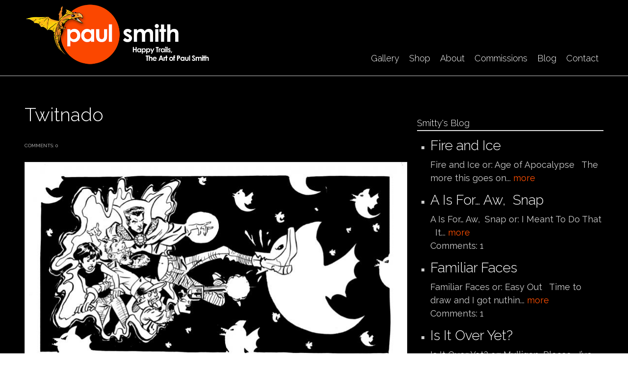

--- FILE ---
content_type: text/html; charset=utf-8
request_url: https://www.paulmartinsmith.com/blog/twitnado
body_size: 39932
content:
<!DOCTYPE html PUBLIC "-//W3C//DTD XHTML+RDFa 1.0//EN"
  "http://www.w3.org/MarkUp/DTD/xhtml-rdfa-1.dtd">
<html xmlns="http://www.w3.org/1999/xhtml" xml:lang="en" version="XHTML+RDFa 1.0" dir="ltr"
  xmlns:content="http://purl.org/rss/1.0/modules/content/"
  xmlns:dc="http://purl.org/dc/terms/"
  xmlns:foaf="http://xmlns.com/foaf/0.1/"
  xmlns:rdfs="http://www.w3.org/2000/01/rdf-schema#"
  xmlns:sioc="http://rdfs.org/sioc/ns#"
  xmlns:sioct="http://rdfs.org/sioc/types#"
  xmlns:skos="http://www.w3.org/2004/02/skos/core#"
  xmlns:xsd="http://www.w3.org/2001/XMLSchema#">

<head profile="http://www.w3.org/1999/xhtml/vocab">
  <meta http-equiv="Content-Type" content="text/html; charset=utf-8" />
<script src="https://www.recaptcha.net/recaptcha/api.js?hl=en" async="async" defer="defer"></script>
<meta property="og:type" content="Article" /><meta property="og:title" content="Twitnado"/><meta property="og:url" content="https://www.paulmartinsmith.com/blog/twitnado"/><meta property="og:image" content=""/><meta property="fb:admins" content="1363702870"><meta name="MobileOptimized" content="width" />
<meta name="HandheldFriendly" content="true" />
<meta name="viewport" content="width=device-width, initial-scale=1" />
<link rel="shortcut icon" href="https://www.paulmartinsmith.com/sites/default/files/icon_0.png" type="image/png" />
<meta name="description" content="Twitnado or: I Feel So Dirty Well, that was strange. My webmaster, Justin, has the site set up with a twitterbot that picks something from the site on a daily basis and throws it up on twitter. Personally, if I didn’t have the site bookmarked, I couldn’t even steer you there. I didn’t know the user name or the password until this morning when, after seeing a nonsense post made" />
<meta name="generator" content="Drupal 7 (https://www.drupal.org)" />
<link rel="canonical" href="https://www.paulmartinsmith.com/blog/twitnado" />
<link rel="shortlink" href="https://www.paulmartinsmith.com/node/2058" />
<meta property="og:site_name" content="Paul Smith" />
<meta property="og:type" content="article" />
<meta property="og:url" content="https://www.paulmartinsmith.com/blog/twitnado" />
<meta property="og:title" content="Twitnado" />
<meta property="og:description" content="Twitnado or: I Feel So Dirty Well, that was strange. My webmaster, Justin, has the site set up with a twitterbot that picks something from the site on a daily basis and throws it up on twitter. Personally, if I didn’t have the site bookmarked, I couldn’t even steer you there. I didn’t know the user name or the password until this morning when, after seeing a nonsense post made allegedly by my twitterbot, I decided I needed to get in there and hit the delete button." />
<meta property="og:updated_time" content="2016-08-01T05:25:38-04:00" />
<meta property="article:published_time" content="2016-08-01T05:25:38-04:00" />
<meta property="article:modified_time" content="2016-08-01T05:25:38-04:00" />
  <title>Twitnado | Paul Smith</title>
  <style type="text/css" media="all">
@import url("https://www.paulmartinsmith.com/modules/system/system.base.css?t6lrd4");
@import url("https://www.paulmartinsmith.com/modules/system/system.menus.css?t6lrd4");
@import url("https://www.paulmartinsmith.com/modules/system/system.messages.css?t6lrd4");
@import url("https://www.paulmartinsmith.com/modules/system/system.theme.css?t6lrd4");
</style>
<style type="text/css" media="all">
@import url("https://www.paulmartinsmith.com/modules/comment/comment.css?t6lrd4");
@import url("https://www.paulmartinsmith.com/modules/field/theme/field.css?t6lrd4");
@import url("https://www.paulmartinsmith.com/modules/node/node.css?t6lrd4");
@import url("https://www.paulmartinsmith.com/modules/search/search.css?t6lrd4");
@import url("https://www.paulmartinsmith.com/sites/all/modules/ubercart/uc_order/uc_order.css?t6lrd4");
@import url("https://www.paulmartinsmith.com/sites/all/modules/ubercart/uc_product/uc_product.css?t6lrd4");
@import url("https://www.paulmartinsmith.com/sites/all/modules/ubercart/uc_store/uc_store.css?t6lrd4");
@import url("https://www.paulmartinsmith.com/modules/user/user.css?t6lrd4");
@import url("https://www.paulmartinsmith.com/sites/all/modules/views/css/views.css?t6lrd4");
@import url("https://www.paulmartinsmith.com/sites/all/modules/ckeditor/css/ckeditor.css?t6lrd4");
</style>
<style type="text/css" media="all">
@import url("https://www.paulmartinsmith.com/sites/all/modules/ctools/css/ctools.css?t6lrd4");
@import url("https://www.paulmartinsmith.com/sites/all/modules/lightbox2/css/lightbox.css?t6lrd4");
@import url("https://www.paulmartinsmith.com/sites/all/themes/genteel/js/magnific-popup/magnific-popup.css?t6lrd4");
@import url("https://www.paulmartinsmith.com/sites/default/files/honeypot/honeypot.css?t6lrd4");
@import url("https://www.paulmartinsmith.com/sites/all/libraries/superfish/css/superfish.css?t6lrd4");
@import url("https://www.paulmartinsmith.com/sites/all/libraries/superfish/style/default.css?t6lrd4");
</style>
<style type="text/css" media="all">
@import url("https://www.paulmartinsmith.com/sites/all/themes/genteel/css/reset.css?t6lrd4");
@import url("https://www.paulmartinsmith.com/sites/all/themes/genteel/css/column-layouts.css?t6lrd4");
@import url("https://www.paulmartinsmith.com/sites/all/themes/genteel/js/flexslider/flexslider.css?t6lrd4");
@import url("https://www.paulmartinsmith.com/sites/all/themes/genteel/style.css?t6lrd4");
</style>
<style type="text/css" media="all and (min-width: 1200px)">
@import url("https://www.paulmartinsmith.com/sites/all/themes/genteel/css/1200.css?t6lrd4");
</style>
<style type="text/css" media="all and (min-width: 980px) and (max-width: 1199px)">
@import url("https://www.paulmartinsmith.com/sites/all/themes/genteel/css/960.css?t6lrd4");
</style>
<style type="text/css" media="all and (min-width: 768px) and (max-width: 979px)">
@import url("https://www.paulmartinsmith.com/sites/all/themes/genteel/css/720.css?t6lrd4");
</style>
<style type="text/css" media="all and (max-width: 767px)">
@import url("https://www.paulmartinsmith.com/sites/all/themes/genteel/css/mobile.css?t6lrd4");
</style>
<style type="text/css" media="all">
@import url("https://www.paulmartinsmith.com/sites/all/themes/genteel/fonts/raleway-font.css?t6lrd4");
@import url("https://www.paulmartinsmith.com/sites/all/themes/genteel/fonts/sourcesanspro-font.css?t6lrd4");
@import url("https://www.paulmartinsmith.com/sites/all/themes/genteel/fonts/sourcecodepro-font.css?t6lrd4");
</style>

<!--[if (IE 9)&(!IEMobile)]>
<link type="text/css" rel="stylesheet" href="https://www.paulmartinsmith.com/sites/all/themes/genteel/ie9.css?t6lrd4" media="all" />
<![endif]-->

<!--[if (lt IE 9)&(!IEMobile)]>
<link type="text/css" rel="stylesheet" href="https://www.paulmartinsmith.com/sites/all/themes/genteel/css/layout-ie.css?t6lrd4" media="all" />
<![endif]-->

<!--[if (lt IE 9)]>
<link type="text/css" rel="stylesheet" href="https://www.paulmartinsmith.com/sites/all/themes/genteel/ie8.css?t6lrd4" media="all" />
<![endif]-->
<style type="text/css" media="all">
@import url("https://www.paulmartinsmith.com/sites/all/themes/genteel/style-black-white.css?t6lrd4");
@import url("https://www.paulmartinsmith.com/sites/all/themes/genteel/local.css?t6lrd4");
@import url("https://www.paulmartinsmith.com/sites/default/files/css_injector/css_injector_1.css?t6lrd4");
@import url("https://www.paulmartinsmith.com/sites/default/files/css_injector/css_injector_2.css?t6lrd4");
</style>
  <script type="text/javascript" src="https://www.paulmartinsmith.com/sites/all/modules/jquery_update/replace/jquery/1.12/jquery.min.js?v=1.12.4"></script>
<script type="text/javascript" src="https://www.paulmartinsmith.com/misc/jquery-extend-3.4.0.js?v=1.12.4"></script>
<script type="text/javascript" src="https://www.paulmartinsmith.com/misc/jquery-html-prefilter-3.5.0-backport.js?v=1.12.4"></script>
<script type="text/javascript" src="https://www.paulmartinsmith.com/misc/jquery.once.js?v=1.2"></script>
<script type="text/javascript" src="https://www.paulmartinsmith.com/misc/drupal.js?t6lrd4"></script>
<script type="text/javascript" src="https://www.paulmartinsmith.com/sites/all/modules/jquery_update/js/jquery_browser.js?v=0.0.1"></script>
<script type="text/javascript" src="https://www.paulmartinsmith.com/sites/all/modules/jquery_update/replace/ui/external/jquery.cookie.js?v=67fb34f6a866c40d0570"></script>
<script type="text/javascript" src="https://www.paulmartinsmith.com/misc/form-single-submit.js?v=7.102"></script>
<script type="text/javascript" src="https://www.paulmartinsmith.com/sites/all/modules/cleantalk/src/js/apbct-public.js?t6lrd4"></script>
<script type="text/javascript" src="https://www.paulmartinsmith.com/sites/all/modules/lightbox2/js/lightbox.js?t6lrd4"></script>
<script type="text/javascript" src="https://www.paulmartinsmith.com/sites/all/modules/captcha/captcha.js?t6lrd4"></script>
<script type="text/javascript">
<!--//--><![CDATA[//><!--
var switchTo5x = true;var useFastShare = true;
//--><!]]>
</script>
<script type="text/javascript" src="https://ws.sharethis.com/button/buttons.js"></script>
<script type="text/javascript">
<!--//--><![CDATA[//><!--
if (typeof stLight !== 'undefined') { stLight.options({"publisher":"dr-17959f97-5cf3-9236-dd20-48eeff0f286c","version":"5x","lang":"en"}); }
//--><!]]>
</script>
<script type="text/javascript" src="https://www.paulmartinsmith.com/sites/all/themes/genteel/js/magnific-popup/jquery.magnific-popup.js?t6lrd4"></script>
<script type="text/javascript" src="https://www.paulmartinsmith.com/misc/textarea.js?v=7.102"></script>
<script type="text/javascript">
<!--//--><![CDATA[//><!--
jQuery(document).ready(function($) { 
		$(window).scroll(function() {
			if($(this).scrollTop() != 0) {
				$("#toTop").fadeIn();	
			} else {
				$("#toTop").fadeOut();
			}
		});
		
		$("#toTop").click(function() {
			$("body,html").animate({scrollTop:0},800);
		});	
		
		});
//--><!]]>
</script>
<script type="text/javascript" src="https://www.paulmartinsmith.com/sites/all/libraries/superfish/jquery.hoverIntent.minified.js?t6lrd4"></script>
<script type="text/javascript" src="https://www.paulmartinsmith.com/sites/all/libraries/superfish/sfsmallscreen.js?t6lrd4"></script>
<script type="text/javascript" src="https://www.paulmartinsmith.com/sites/all/libraries/superfish/superfish.js?t6lrd4"></script>
<script type="text/javascript" src="https://www.paulmartinsmith.com/sites/all/libraries/superfish/supersubs.js?t6lrd4"></script>
<script type="text/javascript" src="https://www.paulmartinsmith.com/sites/all/modules/superfish/superfish.js?t6lrd4"></script>
<script type="text/javascript" src="https://www.paulmartinsmith.com/sites/all/themes/genteel/js/flexslider/jquery.flexslider-min.js?t6lrd4"></script>
<script type="text/javascript">
<!--//--><![CDATA[//><!--
jQuery.extend(Drupal.settings, {"basePath":"\/","pathPrefix":"","setHasJsCookie":0,"ajaxPageState":{"theme":"genteel","theme_token":"2EWLsW_Lt9GouxarPH1201G8HoPCvXqseGMTCY9-k4g","js":{"0":1,"https:\/\/maps.googleapis.com\/maps\/api\/js?v=3.exp\u0026sensor=false":1,"1":1,"2":1,"3":1,"sites\/all\/modules\/jquery_update\/replace\/jquery\/1.12\/jquery.min.js":1,"misc\/jquery-extend-3.4.0.js":1,"misc\/jquery-html-prefilter-3.5.0-backport.js":1,"misc\/jquery.once.js":1,"misc\/drupal.js":1,"sites\/all\/modules\/jquery_update\/js\/jquery_browser.js":1,"sites\/all\/modules\/jquery_update\/replace\/ui\/external\/jquery.cookie.js":1,"misc\/form-single-submit.js":1,"sites\/all\/modules\/cleantalk\/src\/js\/apbct-public.js":1,"sites\/all\/modules\/lightbox2\/js\/lightbox.js":1,"sites\/all\/modules\/captcha\/captcha.js":1,"4":1,"https:\/\/ws.sharethis.com\/button\/buttons.js":1,"5":1,"sites\/all\/themes\/genteel\/js\/magnific-popup\/jquery.magnific-popup.js":1,"misc\/textarea.js":1,"6":1,"sites\/all\/libraries\/superfish\/jquery.hoverIntent.minified.js":1,"sites\/all\/libraries\/superfish\/sfsmallscreen.js":1,"sites\/all\/libraries\/superfish\/superfish.js":1,"sites\/all\/libraries\/superfish\/supersubs.js":1,"sites\/all\/modules\/superfish\/superfish.js":1,"sites\/all\/themes\/genteel\/js\/flexslider\/jquery.flexslider-min.js":1},"css":{"modules\/system\/system.base.css":1,"modules\/system\/system.menus.css":1,"modules\/system\/system.messages.css":1,"modules\/system\/system.theme.css":1,"modules\/comment\/comment.css":1,"modules\/field\/theme\/field.css":1,"modules\/node\/node.css":1,"modules\/search\/search.css":1,"sites\/all\/modules\/ubercart\/uc_order\/uc_order.css":1,"sites\/all\/modules\/ubercart\/uc_product\/uc_product.css":1,"sites\/all\/modules\/ubercart\/uc_store\/uc_store.css":1,"modules\/user\/user.css":1,"sites\/all\/modules\/views\/css\/views.css":1,"sites\/all\/modules\/ckeditor\/css\/ckeditor.css":1,"sites\/all\/modules\/ctools\/css\/ctools.css":1,"sites\/all\/modules\/lightbox2\/css\/lightbox.css":1,"sites\/all\/themes\/genteel\/js\/magnific-popup\/magnific-popup.css":1,"public:\/\/honeypot\/honeypot.css":1,"sites\/all\/libraries\/superfish\/css\/superfish.css":1,"sites\/all\/libraries\/superfish\/style\/default.css":1,"sites\/all\/themes\/genteel\/css\/reset.css":1,"sites\/all\/themes\/genteel\/css\/column-layouts.css":1,"sites\/all\/themes\/genteel\/js\/flexslider\/flexslider.css":1,"sites\/all\/themes\/genteel\/style.css":1,"sites\/all\/themes\/genteel\/css\/1200.css":1,"sites\/all\/themes\/genteel\/css\/960.css":1,"sites\/all\/themes\/genteel\/css\/720.css":1,"sites\/all\/themes\/genteel\/css\/mobile.css":1,"sites\/all\/themes\/genteel\/fonts\/raleway-font.css":1,"sites\/all\/themes\/genteel\/fonts\/sourcesanspro-font.css":1,"sites\/all\/themes\/genteel\/fonts\/sourcecodepro-font.css":1,"sites\/all\/themes\/genteel\/ie9.css":1,"sites\/all\/themes\/genteel\/css\/layout-ie.css":1,"sites\/all\/themes\/genteel\/ie8.css":1,"sites\/all\/themes\/genteel\/style-black-white.css":1,"sites\/all\/themes\/genteel\/local.css":1,"public:\/\/css_injector\/css_injector_1.css":1,"public:\/\/css_injector\/css_injector_2.css":1}},"lightbox2":{"rtl":0,"file_path":"\/(\\w\\w\/)public:\/","default_image":"\/sites\/all\/modules\/lightbox2\/images\/brokenimage.jpg","border_size":10,"font_color":"000","box_color":"fff","top_position":"","overlay_opacity":"0.8","overlay_color":"000","disable_close_click":1,"resize_sequence":0,"resize_speed":400,"fade_in_speed":400,"slide_down_speed":600,"use_alt_layout":0,"disable_resize":0,"disable_zoom":0,"force_show_nav":0,"show_caption":1,"loop_items":0,"node_link_text":"View Image Details","node_link_target":0,"image_count":"Image !current of !total","video_count":"Video !current of !total","page_count":"Page !current of !total","lite_press_x_close":"press \u003Ca href=\u0022#\u0022 onclick=\u0022hideLightbox(); return FALSE;\u0022\u003E\u003Ckbd\u003Ex\u003C\/kbd\u003E\u003C\/a\u003E to close","download_link_text":"","enable_login":false,"enable_contact":false,"keys_close":"c x 27","keys_previous":"p 37","keys_next":"n 39","keys_zoom":"z","keys_play_pause":"32","display_image_size":"original","image_node_sizes":"()","trigger_lightbox_classes":"","trigger_lightbox_group_classes":"","trigger_slideshow_classes":"","trigger_lightframe_classes":"","trigger_lightframe_group_classes":"","custom_class_handler":0,"custom_trigger_classes":"","disable_for_gallery_lists":true,"disable_for_acidfree_gallery_lists":true,"enable_acidfree_videos":true,"slideshow_interval":5000,"slideshow_automatic_start":true,"slideshow_automatic_exit":true,"show_play_pause":true,"pause_on_next_click":false,"pause_on_previous_click":true,"loop_slides":false,"iframe_width":600,"iframe_height":400,"iframe_border":1,"enable_video":0,"useragent":"Mozilla\/5.0 (Macintosh; Intel Mac OS X 10_15_7) AppleWebKit\/537.36 (KHTML, like Gecko) Chrome\/131.0.0.0 Safari\/537.36; ClaudeBot\/1.0; +claudebot@anthropic.com)"},"superfish":{"1":{"id":"1","sf":{"delay":"400","animation":{"opacity":"show"},"speed":"\u0027fast\u0027","autoArrows":false,"dropShadows":false,"disableHI":false},"plugins":{"smallscreen":{"mode":"window_width","addSelected":false,"menuClasses":false,"hyperlinkClasses":false,"title":"Main menu"},"supposition":false,"bgiframe":false,"supersubs":{"minWidth":"15","maxWidth":"15","extraWidth":1}}}},"urlIsAjaxTrusted":{"\/comment\/reply\/2058":true}});
//--><!]]>
</script>
</head>
<body class="html not-front not-logged-in one-sidebar sidebar-first page-node page-node- page-node-2058 node-type-article no-banner black-white sff-11 slff-11 hff-11 pff-11 slideshow-cover internal-slideshow-cover" >
  <div id="skip-link">
    <a href="#main-content" class="element-invisible element-focusable">Skip to main content</a>
  </div>
    <div id="toTop"></div>


<!-- #header -->
<div id="header" class="clearfix">
    <div class="container_12">
    
        <!-- #header-inside -->
        <div id="header-inside" class="clearfix">
        
            <div class="grid_4">
                
                <!-- #header-inside-left -->
                <div id="header-inside-left" class="clearfix">
                
                
                                
                                  <div class="region region-header">
    <div id="block-block-14" class="block block-block clearfix">

    
  <div class="content">
    <p><a href="http://www.paulmartinsmith.com/" target="_self"><img alt="" src="/sites/default/files/logogeorge_1.png" /></a></p>
  </div>
</div>
  </div>
                                
                </div>
                <!-- EOF: #header-inside-left -->
                    
            </div>
            
            <div class="grid_8">
                
                <!-- #header-inside-right -->
                <div id="header-inside-right" class="clearfix">
                <div id="main-navigation" class="clearfix">
                                  <div class="region region-navigation">
    <div id="block-superfish-1" class="block block-superfish clearfix">

    
  <div class="content">
    <ul id="superfish-1" class="menu sf-menu sf-main-menu sf-horizontal sf-style-default sf-total-items-6 sf-parent-items-0 sf-single-items-6"><li id="menu-851-1" class="first odd sf-item-1 sf-depth-1 sf-no-children"><a href="/content/gallery" class="sf-depth-1">Gallery</a></li><li id="menu-859-1" class="middle even sf-item-2 sf-depth-1 sf-no-children"><a href="/content/artwork-sale" class="sf-depth-1">Shop</a></li><li id="menu-872-1" class="middle odd sf-item-3 sf-depth-1 sf-no-children"><a href="/content/about" class="sf-depth-1">About</a></li><li id="menu-930-1" class="middle even sf-item-4 sf-depth-1 sf-no-children"><a href="/content/commissions" class="sf-depth-1">Commissions</a></li><li id="menu-929-1" class="middle odd sf-item-5 sf-depth-1 sf-no-children"><a href="/content/smittys-blog" class="sf-depth-1">Blog</a></li><li id="menu-927-1" class="last even sf-item-6 sf-depth-1 sf-no-children"><a href="/contact" title="" class="sf-depth-1">Contact</a></li></ul>  </div>
</div>
  </div>
                                </div>
                </div>
                <!-- EOF: #header-inside-right -->
                    
           </div>

        </div>
        <!-- EOF: #header-inside -->
    
    </div>
</div>
<!-- EOF: #header -->

<!-- #banner -->
<!-- EOF: #banner -->


<!-- #page -->
<div id="page" class="clearfix">
    
    

	<div class="container_12">
    
        <!-- #messages-console -->
                <!-- EOF: #messages-console -->
		
					<div class="grid_8">
		        
        <div id="main" class="clearfix">
        
        <!-- #promoted -->
                <!-- EOF: #promoted -->

                        <h1 class="title">Twitnado</h1>
                
         
            <!-- #breadcrumb -->
            <div id="breadcrumb" class="clearfix">
                <!-- #breadcrumb-inside -->
                <div id="breadcrumb-inside" class="clearfix">
                                </div>
                <!-- EOF: #breadcrumb-inside -->
            </div>
            <!-- EOF: #breadcrumb -->
                
          
        <!-- #tabs -->
                    <div class="tabs">
                        </div>
                <!-- EOF: #tabs -->

        <!-- #action links -->
                <!-- EOF: #action links -->

          
              <div class="region region-content">
    <div id="block-system-main" class="block block-system clearfix">

    
  <div class="content">
    <div id="node-2058" class="node node-article node-promoted clearfix" about="/blog/twitnado" typeof="sioc:Item foaf:Document">

      <span property="dc:title" content="Twitnado" class="rdf-meta element-hidden"></span><span property="sioc:num_replies" content="0" datatype="xsd:integer" class="rdf-meta element-hidden"></span>
    <div class="submitted-info clearfix">
    <div class="submitted"></div>
    <div class="comments"> comments: 0</div>
  </div>
  
  
  <div class="content">
    


<div class="images-container clearfix">

    <div class="image-preview">
    
    <a class="image-popup overlayed" href="https://www.paulmartinsmith.com/sites/default/files/field/image/TwitnadoInk.jpg" title="">
    <img src="https://www.paulmartinsmith.com/sites/default/files/styles/large/public/field/image/TwitnadoInk.jpg?itok=AHfoXOXR" alt="" title=""/>
    <span class="overlay"></span>
    </a>
    
    
    </div>

      
    
      
        
        <div class="image-listing-items clearfix">
                <div class="image-listing-item">
        <a class="image-popup overlayed" href="https://www.paulmartinsmith.com/sites/default/files/field/image/Twitnadoblu.jpg" title="">
        <img src="https://www.paulmartinsmith.com/sites/default/files/styles/small/public/field/image/Twitnadoblu.jpg?itok=wrEnNatz" alt="" title=""/>
        <span class="overlay"></span>
        </a>
        </div>  
                
        </div> 
    
</div>  

<div class="field field-name-body field-type-text-with-summary field-label-hidden"><div class="field-items"><div class="field-item even" property="content:encoded"><p>Twitnado<br />
or: I Feel So Dirty</p>

<p>Well, that was strange. My webmaster, Justin, has the site set up with a twitterbot that picks something from the site on a daily basis and throws it up on twitter. Personally, if I didn&rsquo;t have the site bookmarked, I couldn&rsquo;t even steer you there. I didn&rsquo;t know the user name or the password until this morning when, after seeing a nonsense post made allegedly by my twitterbot, I decided I needed to get in there and hit the delete button.</p>

<p>Apparently &ldquo;I&rdquo; busted into a conversation on Bill Sienkiewicz&rsquo; account, babbled some gibberish and posted a shot of someone&#39;s back yard covered with a tarp... I e-mail Justin with worries of being hacked. He says he thinks it&rsquo;s his fault, that he somehow butt dialed the tweet. This makes no sense to me except, if I were hacked, it seems it would be for something heavier than that.</p>

<p>Getting in to Twitter was easy enough. Finding the delete button took some work. Getting out, that was another matter. It was Hotel California in reverse. I could leave any time I want but I could never log out. Seriously! There was no button, no icon, no list. I followed half a dozen tutorials and none of them resembled my screen in any way. I&rsquo;m sure that&rsquo;s on my end as I&rsquo;m far from the bleeding edge, digitally speaking, and Twitter has long since left my browser behind.</p>

<p>I was within inches of just deleting the whole darn site when I decided to try wiping all my cookies and web data. This finally set me free of Twitter but, of course, wiped out all the settings on my browser and the sites I actually visit... @#$%!</p>

<p>Needless to say, I&rsquo;ve had enough of Twitter to last me the next several years. Remember boys and girls, if you see it on Twitter, it ain&rsquo;t me.</p>

<p>Happy Trails<br />
Smitty</p>
</div></div></div><div class="sharethis-buttons"><div class="sharethis-wrapper"><span st_url="https://www.paulmartinsmith.com/blog/twitnado" st_title="Twitnado" class="st_facebook_button" displayText="facebook"></span>
<span st_url="https://www.paulmartinsmith.com/blog/twitnado" st_title="Twitnado" class="st_twitter_button" displayText="twitter" st_via="" st_username=""></span>
<span st_url="https://www.paulmartinsmith.com/blog/twitnado" st_title="Twitnado" class="st_email_button" displayText="email" st_via="" st_username=""></span>
<span st_url="https://www.paulmartinsmith.com/blog/twitnado" st_title="Twitnado" class="st_fblike_button" displayText="fblike" st_via="" st_username=""></span>
</div></div>
  </div>

  
  <div id="comments" class="comment-wrapper">
  
  
      <h2 class="comment-form">Add new comment</h2>
    <form class="comment-form user-info-from-cookie" action="/comment/reply/2058" method="post" id="comment-form" accept-charset="UTF-8"><div><div class="form-item form-type-textfield form-item-name">
  <label for="edit-name">Your name </label>
 <input type="text" id="edit-name" name="name" value="" size="30" maxlength="60" class="form-text" />
</div>
<div class="form-item form-type-textfield form-item-mail">
  <label for="edit-mail">E-mail </label>
 <input type="text" id="edit-mail" name="mail" value="" size="30" maxlength="64" class="form-text" />
<div class="description">The content of this field is kept private and will not be shown publicly.</div>
</div>
<div class="form-item form-type-textfield form-item-homepage">
  <label for="edit-homepage">Homepage </label>
 <input type="text" id="edit-homepage" name="homepage" value="" size="30" maxlength="255" class="form-text" />
</div>
<div class="form-item form-type-textfield form-item-subject">
  <label for="edit-subject">Subject </label>
 <input type="text" id="edit-subject" name="subject" value="" size="60" maxlength="64" class="form-text" />
</div>
<div class="field-type-text-long field-name-comment-body field-widget-text-textarea form-wrapper" id="edit-comment-body"><div id="comment-body-add-more-wrapper"><div class="form-item form-type-textarea form-item-comment-body-und-0-value">
  <label for="edit-comment-body-und-0-value">Comment <span class="form-required" title="This field is required.">*</span></label>
 <div class="form-textarea-wrapper resizable"><textarea class="text-full form-textarea required" id="edit-comment-body-und-0-value" name="comment_body[und][0][value]" cols="60" rows="5"></textarea></div>
</div>
</div></div><input type="hidden" name="form_build_id" value="form-dPQrwaIl_weZsdA7_hsSCGRDnFTKclxKPxD1L5fvdvA" />
<input type="hidden" name="form_id" value="comment_node_article_form" />
<div class="captcha"><input type="hidden" name="captcha_sid" value="31233248" />
<input type="hidden" name="captcha_token" value="3882b66fb46d718bac156785130785ed" />
<input type="hidden" name="captcha_response" value="Google no captcha" />
<div class="g-recaptcha" data-sitekey="6LeFc5sUAAAAACDvBhwkr0fJrRIZZ1xNTaxMX_ZH" data-theme="dark" data-type="image"></div><input type="hidden" name="captcha_cacheable" value="1" />
</div><div class="form-actions form-wrapper" id="edit-actions"><input type="submit" id="edit-submit" name="op" value="Save" class="form-submit" /><input type="submit" id="edit-preview" name="op" value="Preview" class="form-submit" /></div><div class="homepage-textfield"><div class="form-item form-type-textfield form-item-homepage">
  <label for="edit-homepage--2">Leave this field blank </label>
 <input autocomplete="off" type="text" id="edit-homepage--2" name="homepage" value="" size="20" maxlength="128" class="form-text" />
</div>
</div></div></form>  </div>

</div>  </div>
</div>
  </div>
                            
        </div>
        <!-- EOF:#main -->

    </div>

    <!-- #sidebar -->
        <div class="grid_4">
        <div id="sidebar" class="clearfix">
          <div class="region region-sidebar-first">
    <div id="block-facebook-comments-box-facebook-comments-box" class="block block-facebook-comments-box clearfix">

    
  <div class="content">
    <div class="facebook-comments-box"><div id="fb-root"></div><script src="http://connect.facebook.net/en_US/all.js#xfbml=1"></script><fb:comments href="https://www.paulmartinsmith.com/blog/twitnado"  num_posts="10"  width="400"  colorscheme="dark" ></fb:comments></div>  </div>
</div>
<div id="block-views-blog-listing-sidebar-block-1" class="block block-views clearfix">

    <h2>Smitty&#039;s Blog</h2>
  
  <div class="content">
    <div class="view view-blog-listing-sidebar view-id-blog_listing_sidebar view-display-id-block_1 view-dom-id-d3a9ae513e3d21d5b7b8bcfbde56205c">
        
  
  
      <div class="view-content">
      <div class="item-list">    <ul>          <li class="views-row views-row-1 views-row-odd views-row-first">  
  <div class="views-field views-field-title">        <span class="field-content"><a href="/blog/fire-and-ice"><h3>Fire and Ice</h3></a></span>  </div>  
  <div class="views-field views-field-body">        <span class="field-content">Fire and Ice

or: Age of Apocalypse

&nbsp;

The more this goes on... <a href="/blog/fire-and-ice" class="views-more-link">more</a></span>  </div></li>
          <li class="views-row views-row-2 views-row-even">  
  <div class="views-field views-field-title">        <span class="field-content"><a href="/blog/%E2%80%A6-aw%C2%A0-snap"><h3>A Is For… Aw,  Snap</h3></a></span>  </div>  
  <div class="views-field views-field-body">        <span class="field-content">A Is For&hellip; Aw,&nbsp; Snap

or: I Meant To Do That

&nbsp;

It... <a href="/blog/%25E2%2580%25A6-aw%25C2%25A0-snap" class="views-more-link">more</a></span>  </div>  
  <div class="views-field views-field-comment-count">    <span class="views-label views-label-comment-count">Comments:</span>    <span class="field-content">1</span>  </div></li>
          <li class="views-row views-row-3 views-row-odd">  
  <div class="views-field views-field-title">        <span class="field-content"><a href="/blog/familiar-faces"><h3>Familiar Faces</h3></a></span>  </div>  
  <div class="views-field views-field-body">        <span class="field-content">Familiar Faces

or: Easy Out

&nbsp;

Time to draw and I got nuthin... <a href="/blog/familiar-faces" class="views-more-link">more</a></span>  </div>  
  <div class="views-field views-field-comment-count">    <span class="views-label views-label-comment-count">Comments:</span>    <span class="field-content">1</span>  </div></li>
          <li class="views-row views-row-4 views-row-even">  
  <div class="views-field views-field-title">        <span class="field-content"><a href="/blog/it-over-yet"><h3>Is It Over Yet?</h3></a></span>  </div>  
  <div class="views-field views-field-body">        <span class="field-content">Is It Over Yet?

or: Mulligan, Please

&nbsp;

I&rsquo;ve never been... <a href="/blog/it-over-yet" class="views-more-link">more</a></span>  </div></li>
          <li class="views-row views-row-5 views-row-odd">  
  <div class="views-field views-field-title">        <span class="field-content"><a href="/blog/time-toys"><h3>Time For Toys</h3></a></span>  </div>  
  <div class="views-field views-field-body">        <span class="field-content">Time For Toys

or: Time for Cheer

&nbsp;

Merry merry happy happy.... <a href="/blog/time-toys" class="views-more-link">more</a></span>  </div>  
  <div class="views-field views-field-comment-count">    <span class="views-label views-label-comment-count">Comments:</span>    <span class="field-content">1</span>  </div></li>
          <li class="views-row views-row-6 views-row-even">  
  <div class="views-field views-field-title">        <span class="field-content"><a href="/blog/merry-christmas-2"><h3>Merry Christmas</h3></a></span>  </div>  
  <div class="views-field views-field-body">        <span class="field-content">Merry Christmas

or: Latverian Wonderland

&nbsp;

Bah, humbug, merry... <a href="/blog/merry-christmas-2" class="views-more-link">more</a></span>  </div>  
  <div class="views-field views-field-comment-count">    <span class="views-label views-label-comment-count">Comments:</span>    <span class="field-content">1</span>  </div></li>
          <li class="views-row views-row-7 views-row-odd">  
  <div class="views-field views-field-title">        <span class="field-content"><a href="/blog/be-nice"><h3>Be Nice</h3></a></span>  </div>  
  <div class="views-field views-field-body">        <span class="field-content">Be Nice

or: &rsquo;Tis the Season

&nbsp;

Humanity has not put up a... <a href="/blog/be-nice" class="views-more-link">more</a></span>  </div>  
  <div class="views-field views-field-comment-count">    <span class="views-label views-label-comment-count">Comments:</span>    <span class="field-content">4</span>  </div></li>
          <li class="views-row views-row-8 views-row-even">  
  <div class="views-field views-field-title">        <span class="field-content"><a href="/blog/makin%E2%80%99-list"><h3>Makin’ a List</h3></a></span>  </div>  
  <div class="views-field views-field-body">        <span class="field-content">Makin&rsquo; a List

or: Hoppy Holidays

&nbsp;

It&rsquo;s that... <a href="/blog/makin%25E2%2580%2599-list" class="views-more-link">more</a></span>  </div>  
  <div class="views-field views-field-comment-count">    <span class="views-label views-label-comment-count">Comments:</span>    <span class="field-content">2</span>  </div></li>
          <li class="views-row views-row-9 views-row-odd">  
  <div class="views-field views-field-title">        <span class="field-content"><a href="/blog/bring-out-dead"><h3>Bring Out the Dead</h3></a></span>  </div>  
  <div class="views-field views-field-body">        <span class="field-content">Bring Out the Dead

or:&nbsp; Wait Till Next Year

&nbsp;

Well, that... <a href="/blog/bring-out-dead" class="views-more-link">more</a></span>  </div>  
  <div class="views-field views-field-comment-count">    <span class="views-label views-label-comment-count">Comments:</span>    <span class="field-content">1</span>  </div></li>
          <li class="views-row views-row-10 views-row-even views-row-last">  
  <div class="views-field views-field-title">        <span class="field-content"><a href="/blog/ashes-0"><h3>From the Ashes</h3></a></span>  </div>  
  <div class="views-field views-field-body">        <span class="field-content">From the Ashes

or: Big Red Rising

&nbsp;

My home town Chefs (great... <a href="/blog/ashes-0" class="views-more-link">more</a></span>  </div></li>
      </ul></div>    </div>
  
      <h2 class="element-invisible">Pages</h2><div class="item-list"><ul class="pager"><li class="pager-current first">1</li>
<li class="pager-item"><a title="Go to page 2" href="/blog/twitnado?page=1">2</a></li>
<li class="pager-item"><a title="Go to page 3" href="/blog/twitnado?page=2">3</a></li>
<li class="pager-item"><a title="Go to page 4" href="/blog/twitnado?page=3">4</a></li>
<li class="pager-item"><a title="Go to page 5" href="/blog/twitnado?page=4">5</a></li>
<li class="pager-item"><a title="Go to page 6" href="/blog/twitnado?page=5">6</a></li>
<li class="pager-item"><a title="Go to page 7" href="/blog/twitnado?page=6">7</a></li>
<li class="pager-item"><a title="Go to page 8" href="/blog/twitnado?page=7">8</a></li>
<li class="pager-item"><a title="Go to page 9" href="/blog/twitnado?page=8">9</a></li>
<li class="pager-ellipsis">…</li>
<li class="pager-next"><a title="Go to next page" href="/blog/twitnado?page=1">next ›</a></li>
<li class="pager-last last"><a title="Go to last page" href="/blog/twitnado?page=66">last »</a></li>
</ul></div>  
  
  
  
  
</div>  </div>
</div>
  </div>
        </div>
    </div>
        <!-- EOF: #sidebar -->
    


	</div>
</div>
<!-- EOF: #page -->


<div id="subfooter" class="clearfix">
	<div class="container_12">
		
		<!-- #subfooter-inside -->
		<div id="subfooter-inside" class="clearfix">
			<div class="grid_4">
                <!-- #subfooter-left -->
                                <div class="subfooter-area">
                  <div class="region region-sub-footer-left">
    <div id="block-block-9" class="block block-block clearfix">

    
  <div class="content">
    <p>&copy; Copyright 2025&nbsp;<strong>paulmartinsmith.com </strong>. All rights reserved. Disclaimer: All <em>images are copyright</em> to <em>their respective</em> owners. | Site by <a href="http://icambridge.com/" target="_blank">iCambridge</a></p>
  </div>
</div>
  </div>
                </div>
                                <!-- EOF: #subfooter-left -->
			</div>
			<div class="grid_8">
                <!-- #subfooter-right -->
                                <div class="subfooter-area">
                  <div class="region region-sub-footer-right">
    <div id="block-menu-menu-footer-bottom-menu" class="block block-menu clearfix">

    
  <div class="content">
    <ul class="menu"><li class="first leaf"><a href="/contact" title="">Contact Us</a></li>
<li class="last leaf"><a href="/user" title="">Login</a></li>
</ul>  </div>
</div>
  </div>
                </div>
                                <!-- EOF: #subfooter-right -->
			</div>
		</div>
		<!-- EOF: #subfooter-inside -->
	
	</div>
</div><!-- EOF:#footer-bottom -->
  <script type="text/javascript">
<!--//--><![CDATA[//><!--
ctSetCookie("ct_check_js", "7154af6543704f0f79c721c23eae0167", "0");
//--><!]]>
</script>
<script type="text/javascript" src="https://maps.googleapis.com/maps/api/js?v=3.exp&amp;sensor=false"></script>
<script type="text/javascript">
<!--//--><![CDATA[//><!--

		jQuery(document).ready(function($) {
		if ($("div").hasClass("view-testimonials")){	
	    // store the slider in a local variable
	    var $window = $(window),
	    flexslider;

	    // tiny helper function to add breakpoints
	    function getGridSize() {
	    return (window.innerWidth < 767) ? 1 : 3;
	    }

	    $window.load(function() {
	    $(".view-testimonials .flexslider").fadeIn("slow");
	    $(".view-testimonials .flexslider").flexslider({
	    animation: "slide",
	    slideshowSpeed: 6000,
	    animationSpeed: 400,
	    controlNav: false,
	    useCSS: false,
	    itemWidth: 300,
	    itemMargin:20,
	    prevText: "",
        nextText: "",
		minItems: getGridSize(), // use function to pull in initial value
	    maxItems: getGridSize(), // use function to pull in initial value
	    start: function(slider){
	    flexslider = slider;
	    }
	    });
	    });

	    // check grid size on resize event
	    $window.resize(function() {
	    var gridSize = getGridSize();
	    flexslider.vars.minItems = gridSize;
	    flexslider.vars.maxItems = gridSize;
	    });
		}
		});
//--><!]]>
</script>
<script type="text/javascript">
<!--//--><![CDATA[//><!--

    jQuery(document).ready(function($) {
        $(window).load(function() {

            $(".image-popup").magnificPopup({
            type:"image",
            removalDelay: 300,
            mainClass: "mfp-fade",
            gallery: {
            enabled: true, // set to true to enable gallery
            }
            });

        });
    });
//--><!]]>
</script>
<script type="text/javascript">
<!--//--><![CDATA[//><!--
jQuery(document).ready(function($) { 
	
		if ($("#map-canvas").length) {
		var myLatlng = new google.maps.LatLng(52.5234051, 13.4113999);
		var myZoom = 12;
		var marker;
		var map;
		
		function initialize() {
		var mapOptions = {
		zoom: myZoom,
		mapTypeId: google.maps.MapTypeId.ROADMAP,
		center: myLatlng,
		scrollwheel: false
		};

		map = new google.maps.Map(document.getElementById("map-canvas"),mapOptions);

		marker = new google.maps.Marker({
		map:map,
		animation: google.maps.Animation.DROP,
		position: myLatlng
		});

		google.maps.event.addDomListener(window, "resize", function() {
		map.setCenter(myLatlng);
		});

		google.maps.event.addListener(marker, "click", toggleBounce);

		}

		function toggleBounce() {

		if (marker.getAnimation() != null) {
		marker.setAnimation(null);
		} else {
		marker.setAnimation(google.maps.Animation.BOUNCE);
		}
		}

		google.maps.event.addDomListener(window, "load", initialize);

		}
		
		});
//--><!]]>
</script>
</body>
</html>


--- FILE ---
content_type: text/css
request_url: https://www.paulmartinsmith.com/sites/all/themes/genteel/style-black-white.css?t6lrd4
body_size: 3498
content:
h1, h2, h3, h4, h5, h6, h2 a, .views-field-title a, #site-name a, #site-slogan, #main-navigation ul.menu li a, #main-navigation ul.menu li a:visited,
#subfooter, #subfooter a, .field-name-commerce-price, .views-field-commerce-price, .views-field-commerce-price-1, .node-webform .form-submit { color: #ffffff; }

h2 a:hover, .views-field-title a:hover, ul.menu li a:hover, ul.menu li a, label, table th, .team-member .subtitle { color: #cccccc; }

ul.social-bookmarks li a { border:1px solid #cccccc;}

a, #main-navigation .block-superfish ul li a:hover, #main-navigation .block-superfish ul li a.active, 
#main-navigation .block-superfish ul li.sfHover>a, .comment-counter, 
.node.node-teaser .field-type-taxonomy-term-reference .field-item a, #breadcrumb, .flex-caption h2 a { color: #FF4E00;  }

.field-type-taxonomy-term-reference .field-item a { background:#000000; }
	
input[type="submit"], input[type="reset"], input[type="button"], .poll .bar .foreground,
.checkout-buttons .checkout-cancel, .checkout-buttons .checkout-back, .view-commerce-cart-block ul.links li a {  background-color:#fb4700; }

.field-type-taxonomy-term-reference .field-item a:before { border-color:transparent #000000 transparent transparent;}

table th { border-top:1px solid #000000;}

table tr:last-child td { border-bottom: 1px solid #000000; }

a:hover, .node.node-teaser .field-type-taxonomy-term-reference .field-item a:hover, .view-showcases .views-field-field-subtitle p,
.node-mt-showcase .field-name-field-subtitle p, #subfooter a:hover   {color:#737373; }

.field-type-taxonomy-term-reference .field-item a:hover, input[type="submit"]:hover, input[type="reset"]:hover, input[type="button"]:hover,
.checkout-buttons .checkout-cancel:hover, .checkout-buttons .checkout-cancel:focus, 
.checkout-buttons .checkout-back:hover, .checkout-buttons .checkout-back:focus, .view-commerce-cart-block ul.links li a:hover { background-color: #737373; }

.field-type-taxonomy-term-reference .field-item a:hover:before { border-right-color: #737373; }

blockquote:before { color: #dddddd; }

.front #banner, .content ul.menu li:hover, .content ul.menu li.active-trail, .node-webform .form-submit, .node-webform .form-submit:hover { background-color: #FF4E00; }

.front #page { 
	background: -moz-linear-gradient(top,  #dddddd 0%, #dddddd 11%, #f5f5f5 23%, #f5f5f5 100%); /* FF3.6+ */
	background: -webkit-gradient(linear, left top, left bottom, color-stop(0%,#dddddd), color-stop(20%,#dddddd), color-stop(23%,#f5f5f5), color-stop(100%,#f5f5f5)); /* Chrome,Safari4+ */
	background: -webkit-linear-gradient(top,  #dddddd 0%,#dddddd 11%,#f5f5f5 23%,#f5f5f5 100%); /* Chrome10+,Safari5.1+ */
	background: -o-linear-gradient(top,  #dddddd 0%,#dddddd 11%,#f5f5f5 23%,#f5f5f5 100%); /* Opera 11.10+ */
	background: -ms-linear-gradient(top,  #dddddd 0%,#dddddd 11%,#f5f5f5 23%,#f5f5f5 100%); /* IE10+ */
	background: linear-gradient(to bottom,  #dddddd 0%,#dddddd 11%,#f5f5f5 23%,#f5f5f5 100%); /* W3C */
}

.loading { background: url('images/black-white/loading.gif') no-repeat center center; }

ul.social-bookmarks li a { border:1px solid #3f3f3f; }

ul.social-bookmarks li.linkedin a { background-image: url("images/black-white/linkedin.png"); }

ul.social-bookmarks li.twitter a { background-image: url("images/black-white/twitter.png"); }

ul.social-bookmarks li.flickr a { background-image: url("images/black-white/flickr.png"); }

ul.social-bookmarks li.youtube a { background-image: url("images/black-white/youtube.png"); }

ul.social-bookmarks li.facebook a { background-image: url("images/black-white/facebook.png"); }

ul.social-bookmarks li.googleplus a { background-image: url("images/black-white/googleplus.png"); }

ul.social-bookmarks li.pinterest a { background-image: url("images/black-white/pinterest.png"); }